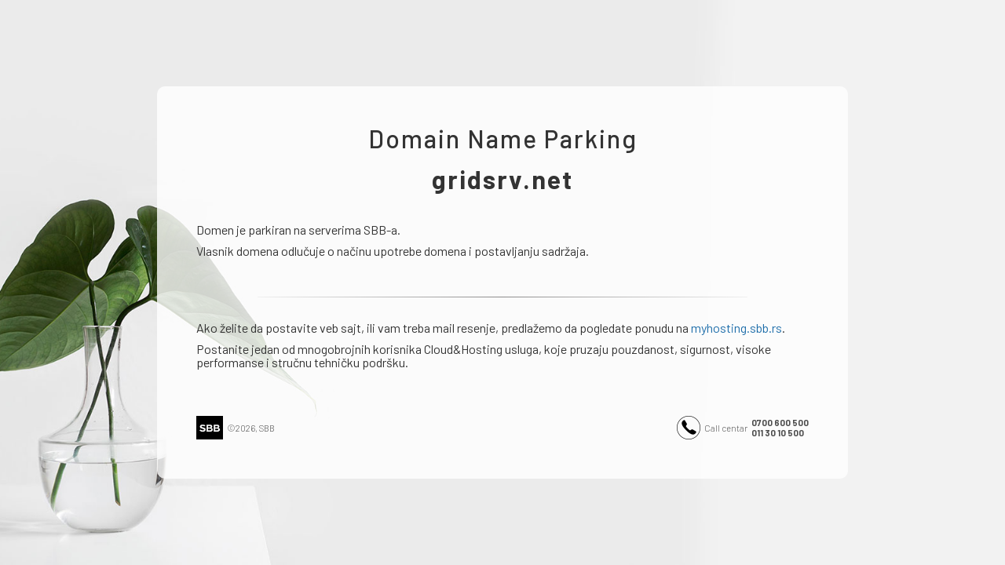

--- FILE ---
content_type: text/html; charset=UTF-8
request_url: http://gridsrv.net/
body_size: 1614
content:
<!DOCTYPE html>
<html lang="en">
<head>
  <meta charset="UTF-8">
  <meta name="viewport" content="width=device-width, initial-scale=1.0">
  <meta http-equiv="X-UA-Compatible" content="ie=edge">
  <title>SBB Hosting - Domain Name Parking</title>

  <link href="https://fonts.googleapis.com/css?family=Barlow:300,400,500,700&display=swap" rel="stylesheet">
  <style>
    * {
      margin: 0;
      padding: 0;
      box-sizing: border-box;
      font-family: 'Barlow', sans-serif;
    }

    .main {
      background-image: url('https://share.eunethosting.com/dnscp/background4.jpg');
      background-position: center;
      background-size: cover;
      height: 100vh;
      width: 100%;
      min-height: 700px;
      z-index: -1;
      display: flex;
      justify-content: center;
      align-items: center;
      padding: 20px;
    }

    .box {
      border-radius: 10px;
      background-color: rgba(255,255,255,0.8);
      max-width: 100%;
      width: 880px;
      height: 60%;
      padding: 50px;
      min-height: 500px;
      display: flex;
      justify-content: space-between;
      flex-direction: column;
      z-index: 10;
      color: #333333;
    }

    h1 {
      font-size: 2rem;
      font-weight: 700;
      line-height: 1;
      letter-spacing: 2px;
      margin-bottom: 40px;
      text-align: center;
    }

    p {
      font-size: 1rem;
      line-height: 1.1;
      font-weight: 400;
      margin-bottom: 10px;
    }

    p:last-child {
      margin-bottom: 0;
    }

    a {
      text-decoration: none;
      color: #1e6eaa;
    }

    a:hover {
      text-decoration: underline;
    }

    .content {

    }

    .footer {
      font-size: 0.7rem;
      display: inline-flex;
      justify-content: space-between;
      align-items: center;
      color: #4d4d4d;
      font-weight: 300;
      width: 100%;
    }

    .item-center {
      display: inline-flex;
      align-items: center;
    }

    .mr-5 {
      margin-right: 5px;
    }

    .ml-5 {
      margin-left: 5px;
    }

    .phone-numbers {
      display: flex;
      flex-direction: column;
    }

    .fw-500 {
      font-weight: 500;
    }

    .mb-20 {
      margin-bottom: 20px;
    }

    .divider{
      margin: 50px 10% 30px 10%;
      border: 0;
      height: 1px;
      background-image: -webkit-linear-gradient(left, #f0f0f0, #8c8b8b, #f0f0f0);
      background-image: -moz-linear-gradient(left, #f0f0f0, #8c8b8b, #f0f0f0);
      background-image: -ms-linear-gradient(left, #f0f0f0, #8c8b8b, #f0f0f0);
      background-image: -o-linear-gradient(left, #f0f0f0, #8c8b8b, #f0f0f0);
    }

    @media (max-width: 620px) {
      .footer {
        flex-direction: column;
      }

      .item-center {
        margin-bottom: 10px;
      }

      .item-center:last-child {
        margin-bottom: 0;
      }

      .box {
        height: 90%;
      }
    }

    @media (max-width: 555px) {
      h1 {
        font-size: 1.4rem;
      }
    }

    @media (max-width: 500px) {
      .box {
        height: 100%;
      }
    }

    @media (max-width: 400px) {
      h1 {
        font-size: 1rem;
      }

      .box {
        padding: 35px;
      }
    }

    @media (max-width: 340px) {
      h1 {
        font-size: .9rem;
      }
    }

    @media (max-width: 300px) {
      h1 {
        font-size: .8rem;
      }

      .box {
        padding: 15px;
      }
    }
  </style>
</head>
<body>
  <div class="main">
    <div class="box">
      <div class="content">
          <h1 class="mb-20 fw-500">Domain Name Parking</h1>
          <h1>gridsrv.net</h1>

          <p>Domen je parkiran na serverima SBB-a.</p>
          <p>Vlasnik domena odlučuje o načinu upotrebe domena i postavljanju sadržaja.</p>
          <hr class="divider">
          <p>Ako želite da postavite veb sajt, ili vam treba mail resenje, predlažemo da pogledate ponudu na <a href="https://myhosting.sbb.rs/" target="_blank">myhosting.sbb.rs</a>.</p>
          <p>Postanite jedan od mnogobrojnih korisnika Cloud&Hosting usluga, koje pruzaju pouzdanost, sigurnost, visoke performanse i stručnu tehničku podršku.</p>

       </div>

      <div class="footer">
        <span class="item-center">
          <img id="main-logo" class="dark-main-logo mr-5" src="https://share.eunethosting.com/dnscp/sbb.png" alt="Sbb" height="30">&copy;2026, SBB
        </span>

        <span class="item-center">
          <!-- empty center -->
        </span>

        <span class="item-center">
          <img src="https://share.eunethosting.com/dnscp/phone.png" alt="phone" class="mr-5" height="30">
          Call centar <strong class="ml-5 phone-numbers">
            <span>0700 600 500</span>
            <span>011 30 10 500</span>
          </strong>
        </span>
      </div>
    </div>
  </div>
</body>
</html>
